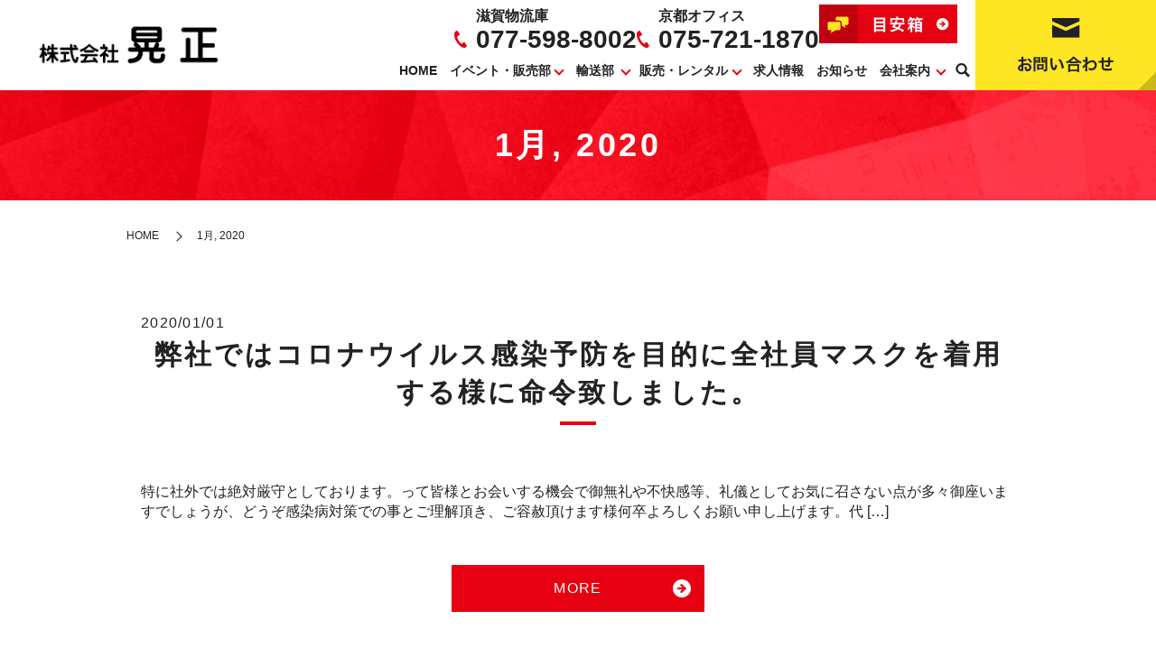

--- FILE ---
content_type: text/html; charset=UTF-8
request_url: https://www.kohsei1870.com/date/2020/01
body_size: 6985
content:

<!DOCTYPE HTML>
<html lang="ja">

<head prefix="og: http://ogp.me/ns# fb: http://ogp.me/ns/fb# article: http://ogp.me/ns/article#">
  <meta charset="utf-8">
  <meta http-equiv="X-UA-Compatible" content="IE=edge,chrome=1">
  <meta name="viewport" content="width=device-width, initial-scale=1">
  <title>1月, 2020</title>

		<!-- All in One SEO 4.3.9 - aioseo.com -->
		<meta name="robots" content="noindex, max-snippet:-1, max-image-preview:large, max-video-preview:-1" />
		<link rel="canonical" href="https://www.kohsei1870.com/date/2020/01" />
		<meta name="generator" content="All in One SEO (AIOSEO) 4.3.9" />
		<script type="application/ld+json" class="aioseo-schema">
			{"@context":"https:\/\/schema.org","@graph":[{"@type":"BreadcrumbList","@id":"https:\/\/www.kohsei1870.com\/date\/2020\/01#breadcrumblist","itemListElement":[{"@type":"ListItem","@id":"https:\/\/www.kohsei1870.com\/#listItem","position":1,"item":{"@type":"WebPage","@id":"https:\/\/www.kohsei1870.com\/","name":"\u30db\u30fc\u30e0","description":"\u7435\u7436\u6e56\u304c\u6709\u540d\u306a\u6ecb\u8cc0\u770c\u5927\u6d25\u5e02\u306b\u3042\u308b\u682a\u5f0f\u4f1a\u793e\u6643\u6b63\u306e\u30db\u30fc\u30e0\u30da\u30fc\u30b8\u3067\u3059\u3002\u5f53\u793e\u306f\u3001\u30a4\u30d9\u30f3\u30c8\u3001\u5c55\u793a\u4f1a\u3001\u796d\u5178\u306a\u3069\u3001\u3055\u307e\u3056\u307e\u306a\u4f1a\u5834\u8a2d\u55b6\u3084\u821e\u53f0\u8a2d\u55b6\u3092\u4e2d\u5fc3\u306b\u3001\u305d\u308c\u3089\u306b\u5fc5\u8981\u306a\u7528\u54c1\uff08\u6a5f\u6750\u3001\u5099\u54c1\u3001\u4ec0\u5668\u3001\u770b\u677f\u3001\u4ed6\u306a\u3069\uff09\u306e\u30ec\u30f3\u30bf\u30eb\u3084\u8ca9\u58f2\u3092\u4e00\u8cab\u3057\u3066\u30b5\u30dd\u30fc\u30c8\u3057\u3066\u304a\u308a\u307e\u3059\u3002 \u53c8\u3001\u696d\u754c\u9593\u306e\u8cc7\u6750\u3084\u304a\u5ba2\u69d8\u306e\u304a\u8377\u7269\u7b49\u306e\u79fb\u52d5\u30fb\u642c\u5165\u51fa\u7b49\u904b\u9001\u306b\u3082\u5bfe\u5fdc\u3057\u3001\u5f0a\u793e\u306b\u304a\u4efb\u305b\u304f\u3060\u3055\u308c\u3070\u30ef\u30f3\u30b9\u30c8\u30c3\u30d7\u3067\u5bfe\u5fdc\u3055\u305b\u3066\u9802\u3051\u307e\u3059\u3002","url":"https:\/\/www.kohsei1870.com\/"},"nextItem":"https:\/\/www.kohsei1870.com\/date\/2020\/#listItem"},{"@type":"ListItem","@id":"https:\/\/www.kohsei1870.com\/date\/2020\/#listItem","position":2,"item":{"@type":"WebPage","@id":"https:\/\/www.kohsei1870.com\/date\/2020\/","name":"2020","url":"https:\/\/www.kohsei1870.com\/date\/2020\/"},"nextItem":"https:\/\/www.kohsei1870.com\/date\/2020\/01\/#listItem","previousItem":"https:\/\/www.kohsei1870.com\/#listItem"},{"@type":"ListItem","@id":"https:\/\/www.kohsei1870.com\/date\/2020\/01\/#listItem","position":3,"item":{"@type":"WebPage","@id":"https:\/\/www.kohsei1870.com\/date\/2020\/01\/","name":"1\u6708, 2020","url":"https:\/\/www.kohsei1870.com\/date\/2020\/01\/"},"previousItem":"https:\/\/www.kohsei1870.com\/date\/2020\/#listItem"}]},{"@type":"CollectionPage","@id":"https:\/\/www.kohsei1870.com\/date\/2020\/01#collectionpage","url":"https:\/\/www.kohsei1870.com\/date\/2020\/01","name":"1\u6708, 2020","inLanguage":"ja","isPartOf":{"@id":"https:\/\/www.kohsei1870.com\/#website"},"breadcrumb":{"@id":"https:\/\/www.kohsei1870.com\/date\/2020\/01#breadcrumblist"}},{"@type":"Organization","@id":"https:\/\/www.kohsei1870.com\/#organization","name":"\u682a\u5f0f\u4f1a\u793e \u6643\u6b63","url":"https:\/\/www.kohsei1870.com\/","logo":{"@type":"ImageObject","url":"https:\/\/www.kohsei1870a.com\/wp-content\/uploads\/logo_ogp.jpg","@id":"https:\/\/www.kohsei1870.com\/#organizationLogo"},"image":{"@id":"https:\/\/www.kohsei1870.com\/#organizationLogo"},"sameAs":["https:\/\/www.facebook.com\/kohsei1870","https:\/\/x.com\/kohsei1870","https:\/\/www.instagram.com\/kohsei1870","https:\/\/www.youtube.com\/@kohsei1870"]},{"@type":"WebSite","@id":"https:\/\/www.kohsei1870.com\/#website","url":"https:\/\/www.kohsei1870.com\/","name":"\u30d6\u30ed\u30b0\u30bf\u30a4\u30c8\u30eb A's A\"s","description":"\u682a\u5f0f\u4f1a\u793e\u6643\u6b63\uff5c\u30a4\u30d9\u30f3\u30c8\u306e\u4f1a\u5834\u8a2d\u55b6\u3084\u6a5f\u6750\u30ec\u30f3\u30bf\u30eb\u3001\u8377\u7269\u306e\u904b\u642c\u3001\u4eba\u6750\u624b\u914d\u306f\u6643\u6b63\u306b\u304a\u4efb\u305b\u304f\u3060\u3055\u3044\uff01","inLanguage":"ja","publisher":{"@id":"https:\/\/www.kohsei1870.com\/#organization"}}]}
		</script>
		<!-- All in One SEO -->

		<!-- This site uses the Google Analytics by MonsterInsights plugin v9.11.1 - Using Analytics tracking - https://www.monsterinsights.com/ -->
		<!-- Note: MonsterInsights is not currently configured on this site. The site owner needs to authenticate with Google Analytics in the MonsterInsights settings panel. -->
					<!-- No tracking code set -->
				<!-- / Google Analytics by MonsterInsights -->
		<link rel='stylesheet' id='classic-theme-styles-css' href='https://www.kohsei1870.com/wp-includes/css/classic-themes.min.css' type='text/css' media='all' />
<style id='global-styles-inline-css' type='text/css'>
body{--wp--preset--color--black: #000000;--wp--preset--color--cyan-bluish-gray: #abb8c3;--wp--preset--color--white: #ffffff;--wp--preset--color--pale-pink: #f78da7;--wp--preset--color--vivid-red: #cf2e2e;--wp--preset--color--luminous-vivid-orange: #ff6900;--wp--preset--color--luminous-vivid-amber: #fcb900;--wp--preset--color--light-green-cyan: #7bdcb5;--wp--preset--color--vivid-green-cyan: #00d084;--wp--preset--color--pale-cyan-blue: #8ed1fc;--wp--preset--color--vivid-cyan-blue: #0693e3;--wp--preset--color--vivid-purple: #9b51e0;--wp--preset--gradient--vivid-cyan-blue-to-vivid-purple: linear-gradient(135deg,rgba(6,147,227,1) 0%,rgb(155,81,224) 100%);--wp--preset--gradient--light-green-cyan-to-vivid-green-cyan: linear-gradient(135deg,rgb(122,220,180) 0%,rgb(0,208,130) 100%);--wp--preset--gradient--luminous-vivid-amber-to-luminous-vivid-orange: linear-gradient(135deg,rgba(252,185,0,1) 0%,rgba(255,105,0,1) 100%);--wp--preset--gradient--luminous-vivid-orange-to-vivid-red: linear-gradient(135deg,rgba(255,105,0,1) 0%,rgb(207,46,46) 100%);--wp--preset--gradient--very-light-gray-to-cyan-bluish-gray: linear-gradient(135deg,rgb(238,238,238) 0%,rgb(169,184,195) 100%);--wp--preset--gradient--cool-to-warm-spectrum: linear-gradient(135deg,rgb(74,234,220) 0%,rgb(151,120,209) 20%,rgb(207,42,186) 40%,rgb(238,44,130) 60%,rgb(251,105,98) 80%,rgb(254,248,76) 100%);--wp--preset--gradient--blush-light-purple: linear-gradient(135deg,rgb(255,206,236) 0%,rgb(152,150,240) 100%);--wp--preset--gradient--blush-bordeaux: linear-gradient(135deg,rgb(254,205,165) 0%,rgb(254,45,45) 50%,rgb(107,0,62) 100%);--wp--preset--gradient--luminous-dusk: linear-gradient(135deg,rgb(255,203,112) 0%,rgb(199,81,192) 50%,rgb(65,88,208) 100%);--wp--preset--gradient--pale-ocean: linear-gradient(135deg,rgb(255,245,203) 0%,rgb(182,227,212) 50%,rgb(51,167,181) 100%);--wp--preset--gradient--electric-grass: linear-gradient(135deg,rgb(202,248,128) 0%,rgb(113,206,126) 100%);--wp--preset--gradient--midnight: linear-gradient(135deg,rgb(2,3,129) 0%,rgb(40,116,252) 100%);--wp--preset--duotone--dark-grayscale: url('#wp-duotone-dark-grayscale');--wp--preset--duotone--grayscale: url('#wp-duotone-grayscale');--wp--preset--duotone--purple-yellow: url('#wp-duotone-purple-yellow');--wp--preset--duotone--blue-red: url('#wp-duotone-blue-red');--wp--preset--duotone--midnight: url('#wp-duotone-midnight');--wp--preset--duotone--magenta-yellow: url('#wp-duotone-magenta-yellow');--wp--preset--duotone--purple-green: url('#wp-duotone-purple-green');--wp--preset--duotone--blue-orange: url('#wp-duotone-blue-orange');--wp--preset--font-size--small: 13px;--wp--preset--font-size--medium: 20px;--wp--preset--font-size--large: 36px;--wp--preset--font-size--x-large: 42px;--wp--preset--spacing--20: 0.44rem;--wp--preset--spacing--30: 0.67rem;--wp--preset--spacing--40: 1rem;--wp--preset--spacing--50: 1.5rem;--wp--preset--spacing--60: 2.25rem;--wp--preset--spacing--70: 3.38rem;--wp--preset--spacing--80: 5.06rem;--wp--preset--shadow--natural: 6px 6px 9px rgba(0, 0, 0, 0.2);--wp--preset--shadow--deep: 12px 12px 50px rgba(0, 0, 0, 0.4);--wp--preset--shadow--sharp: 6px 6px 0px rgba(0, 0, 0, 0.2);--wp--preset--shadow--outlined: 6px 6px 0px -3px rgba(255, 255, 255, 1), 6px 6px rgba(0, 0, 0, 1);--wp--preset--shadow--crisp: 6px 6px 0px rgba(0, 0, 0, 1);}:where(.is-layout-flex){gap: 0.5em;}body .is-layout-flow > .alignleft{float: left;margin-inline-start: 0;margin-inline-end: 2em;}body .is-layout-flow > .alignright{float: right;margin-inline-start: 2em;margin-inline-end: 0;}body .is-layout-flow > .aligncenter{margin-left: auto !important;margin-right: auto !important;}body .is-layout-constrained > .alignleft{float: left;margin-inline-start: 0;margin-inline-end: 2em;}body .is-layout-constrained > .alignright{float: right;margin-inline-start: 2em;margin-inline-end: 0;}body .is-layout-constrained > .aligncenter{margin-left: auto !important;margin-right: auto !important;}body .is-layout-constrained > :where(:not(.alignleft):not(.alignright):not(.alignfull)){max-width: var(--wp--style--global--content-size);margin-left: auto !important;margin-right: auto !important;}body .is-layout-constrained > .alignwide{max-width: var(--wp--style--global--wide-size);}body .is-layout-flex{display: flex;}body .is-layout-flex{flex-wrap: wrap;align-items: center;}body .is-layout-flex > *{margin: 0;}:where(.wp-block-columns.is-layout-flex){gap: 2em;}.has-black-color{color: var(--wp--preset--color--black) !important;}.has-cyan-bluish-gray-color{color: var(--wp--preset--color--cyan-bluish-gray) !important;}.has-white-color{color: var(--wp--preset--color--white) !important;}.has-pale-pink-color{color: var(--wp--preset--color--pale-pink) !important;}.has-vivid-red-color{color: var(--wp--preset--color--vivid-red) !important;}.has-luminous-vivid-orange-color{color: var(--wp--preset--color--luminous-vivid-orange) !important;}.has-luminous-vivid-amber-color{color: var(--wp--preset--color--luminous-vivid-amber) !important;}.has-light-green-cyan-color{color: var(--wp--preset--color--light-green-cyan) !important;}.has-vivid-green-cyan-color{color: var(--wp--preset--color--vivid-green-cyan) !important;}.has-pale-cyan-blue-color{color: var(--wp--preset--color--pale-cyan-blue) !important;}.has-vivid-cyan-blue-color{color: var(--wp--preset--color--vivid-cyan-blue) !important;}.has-vivid-purple-color{color: var(--wp--preset--color--vivid-purple) !important;}.has-black-background-color{background-color: var(--wp--preset--color--black) !important;}.has-cyan-bluish-gray-background-color{background-color: var(--wp--preset--color--cyan-bluish-gray) !important;}.has-white-background-color{background-color: var(--wp--preset--color--white) !important;}.has-pale-pink-background-color{background-color: var(--wp--preset--color--pale-pink) !important;}.has-vivid-red-background-color{background-color: var(--wp--preset--color--vivid-red) !important;}.has-luminous-vivid-orange-background-color{background-color: var(--wp--preset--color--luminous-vivid-orange) !important;}.has-luminous-vivid-amber-background-color{background-color: var(--wp--preset--color--luminous-vivid-amber) !important;}.has-light-green-cyan-background-color{background-color: var(--wp--preset--color--light-green-cyan) !important;}.has-vivid-green-cyan-background-color{background-color: var(--wp--preset--color--vivid-green-cyan) !important;}.has-pale-cyan-blue-background-color{background-color: var(--wp--preset--color--pale-cyan-blue) !important;}.has-vivid-cyan-blue-background-color{background-color: var(--wp--preset--color--vivid-cyan-blue) !important;}.has-vivid-purple-background-color{background-color: var(--wp--preset--color--vivid-purple) !important;}.has-black-border-color{border-color: var(--wp--preset--color--black) !important;}.has-cyan-bluish-gray-border-color{border-color: var(--wp--preset--color--cyan-bluish-gray) !important;}.has-white-border-color{border-color: var(--wp--preset--color--white) !important;}.has-pale-pink-border-color{border-color: var(--wp--preset--color--pale-pink) !important;}.has-vivid-red-border-color{border-color: var(--wp--preset--color--vivid-red) !important;}.has-luminous-vivid-orange-border-color{border-color: var(--wp--preset--color--luminous-vivid-orange) !important;}.has-luminous-vivid-amber-border-color{border-color: var(--wp--preset--color--luminous-vivid-amber) !important;}.has-light-green-cyan-border-color{border-color: var(--wp--preset--color--light-green-cyan) !important;}.has-vivid-green-cyan-border-color{border-color: var(--wp--preset--color--vivid-green-cyan) !important;}.has-pale-cyan-blue-border-color{border-color: var(--wp--preset--color--pale-cyan-blue) !important;}.has-vivid-cyan-blue-border-color{border-color: var(--wp--preset--color--vivid-cyan-blue) !important;}.has-vivid-purple-border-color{border-color: var(--wp--preset--color--vivid-purple) !important;}.has-vivid-cyan-blue-to-vivid-purple-gradient-background{background: var(--wp--preset--gradient--vivid-cyan-blue-to-vivid-purple) !important;}.has-light-green-cyan-to-vivid-green-cyan-gradient-background{background: var(--wp--preset--gradient--light-green-cyan-to-vivid-green-cyan) !important;}.has-luminous-vivid-amber-to-luminous-vivid-orange-gradient-background{background: var(--wp--preset--gradient--luminous-vivid-amber-to-luminous-vivid-orange) !important;}.has-luminous-vivid-orange-to-vivid-red-gradient-background{background: var(--wp--preset--gradient--luminous-vivid-orange-to-vivid-red) !important;}.has-very-light-gray-to-cyan-bluish-gray-gradient-background{background: var(--wp--preset--gradient--very-light-gray-to-cyan-bluish-gray) !important;}.has-cool-to-warm-spectrum-gradient-background{background: var(--wp--preset--gradient--cool-to-warm-spectrum) !important;}.has-blush-light-purple-gradient-background{background: var(--wp--preset--gradient--blush-light-purple) !important;}.has-blush-bordeaux-gradient-background{background: var(--wp--preset--gradient--blush-bordeaux) !important;}.has-luminous-dusk-gradient-background{background: var(--wp--preset--gradient--luminous-dusk) !important;}.has-pale-ocean-gradient-background{background: var(--wp--preset--gradient--pale-ocean) !important;}.has-electric-grass-gradient-background{background: var(--wp--preset--gradient--electric-grass) !important;}.has-midnight-gradient-background{background: var(--wp--preset--gradient--midnight) !important;}.has-small-font-size{font-size: var(--wp--preset--font-size--small) !important;}.has-medium-font-size{font-size: var(--wp--preset--font-size--medium) !important;}.has-large-font-size{font-size: var(--wp--preset--font-size--large) !important;}.has-x-large-font-size{font-size: var(--wp--preset--font-size--x-large) !important;}
.wp-block-navigation a:where(:not(.wp-element-button)){color: inherit;}
:where(.wp-block-columns.is-layout-flex){gap: 2em;}
.wp-block-pullquote{font-size: 1.5em;line-height: 1.6;}
</style>
<link rel='stylesheet' id='contact-form-7-css' href='https://www.kohsei1870.com/wp-content/plugins/contact-form-7/includes/css/styles.css' type='text/css' media='all' />
<link rel='stylesheet' id='main-style-css' href='https://www.kohsei1870.com/wp-content/themes/kohsei1870a.com_theme/assets/css/main.css?t=1769043750' type='text/css' media='' />
<script type='text/javascript' src='https://www.kohsei1870.com/wp-content/themes/kohsei1870a.com_theme/assets/js/vendor/jquery.min.js' id='jquery-js'></script>
<script type='text/javascript' src='https://www.kohsei1870.com/wp-content/themes/kohsei1870a.com_theme/assets/js/vendor/respond.min.js' id='respond-js'></script>
<style>.gallery .gallery-item img { width: auto; height: auto; }</style>      <script type="application/ld+json">
  {
    "@context": "http://schema.org",
    "@type": "BreadcrumbList",
    "itemListElement":
    [
      {
      "@type": "ListItem",
      "position": 1,
      "item":
      {
        "@id": "https://www.kohsei1870.com/",
        "name": "株式会社晃正"
      }
    },
{
      "@type": "ListItem",
      "position": 2,
      "item":
      {
        "@id": "https://www.kohsei1870.com/date/2020/01/",
        "name": "弊社ではコロナウイルス感染予防を目的に全社員マスクを着用する様に命令致しました。"
      }
    }    ]
  }
  </script>


<script type="application/ld+json">
  {
    "@context": "http://schema.org/",
    "@type": "LocalBusiness",
    "name": "株式会社晃正",
    "address": "〒520-0316 滋賀県大津市伊香立途中町513-1",
    "telephone": "077-598-8002",
    "faxNumber": "077-598-8032",
    "url": "https://www.kohsei1870.com",
    "email": "office@kohsei1870.com",
    "image": "https://www.kohsei1870.com/wp-content/uploads/logo_ogp.jpg",
    "logo": "https://www.kohsei1870.com/wp-content/uploads/logo_gmb.png",
    "datePublished": "2020-01-01T15:16:58+09:00",
    "dateModified": "2020-01-01T15:16:58+09:00"
  }
</script>
</head>

<body class="scrollTop">

  <div id="fb-root"></div>
  <script>(function (d, s, id) {
      var js, fjs = d.getElementsByTagName(s)[0];
      if (d.getElementById(id)) return;
      js = d.createElement(s); js.id = id;
      js.src = "https://connect.facebook.net/ja_JP/sdk.js#xfbml=1&version=v12.0";
      fjs.parentNode.insertBefore(js, fjs);
    }(document, 'script', 'facebook-jssdk'));</script>

  <header id="header">
    <div class="primary_header">
      <div class="container">
        <div class="row">
                    <div class="title">
                          <a href="https://www.kohsei1870.com/">
                <img src="https://www.kohsei1870.com/wp-content/uploads/logo.svg" alt="株式会社晃正" />
              </a>
                      </div>
          <nav class="global_nav"><ul><li><a href="https://www.kohsei1870.com/">HOME</a></li>
<li class="has_under"><a href="#">イベント・販売部</a>
<ul class="sub-menu">
	<li><a href="https://www.kohsei1870.com/event_sales">事業紹介（イベント・販売部）</a></li>
	<li><a href="https://www.kohsei1870.com/syasin">過去の設営例</a></li>
</ul>
</li>
<li class="has_under"><a href="#">輸送部</a>
<ul class="sub-menu">
	<li><a href="https://www.kohsei1870.com/transport">事業紹介（輸送部）</a></li>
	<li><a href="https://www.kohsei1870.com/charter">輸送便</a></li>
	<li><a href="https://www.kohsei1870.com/vehicle">車両紹介</a></li>
	<li><a href="https://www.kohsei1870.com/safety">安全・環境対策</a></li>
</ul>
</li>
<li class="has_under"><a href="#">販売・レンタル</a>
<ul class="sub-menu">
	<li><a href="https://www.kohsei1870.com/new-project">新企画</a></li>
	<li><a href="https://www.kohsei1870.com/category/shopping">イベント関連商品</a></li>
	<li><a href="https://www.kohsei1870.com/category/order-sales">受注販売</a></li>
	<li><a href="https://www.kohsei1870.com/?page_id=4219">クリスマスツリーレンタル</a></li>
</ul>
</li>
<li><a href="https://www.kohsei1870.com/kyujin">求人情報</a></li>
<li><a href="https://www.kohsei1870.com/category/news">お知らせ</a></li>
<li class="has_under"><a href="#">会社案内</a>
<ul class="sub-menu">
	<li><a href="https://www.kohsei1870.com/company">会社案内</a></li>
	<li><a href="https://www.kohsei1870.com/category/blog">スタッフブログ</a></li>
	<li><a href="https://www.kohsei1870.com/download">各種資料</a></li>
</ul>
</li>

                <li class="gnav_search">
                  <a href="#">search</a>
  <div class="epress_search">
    <form method="get" action="https://www.kohsei1870.com/">
      <input type="text" placeholder="キーワードを入力してください" class="text" name="s" autocomplete="off" value="">
      <input type="submit" value="Search" class="submit">
    </form>
  </div>
  </li>
              </ul>
              <div class="menu_icon">
                <a href="javascript:void(0);"><span>メニュー開閉</span></a>
              </div></nav>          <div class="hdr_info_wrap">
            <div class="hdr_info">
              <ul class="pc-only02">
                <li class="hdr-tel"><span class="txt">滋賀物流庫</span><span class="tel">077-598-8002</span></li>
                <li class="hdr-tel"><span class="txt">京都オフィス</span><span class="tel">075-721-1870</span></li>
                <li class="hdr-mail"><a href="mailto:customers-voice@kohsei1870.com"><img src="/wp-content/uploads/hdr_btn.jpg" alt="目安箱" /></a></li>
              </ul>
              <span class="hdr_info_sp sp-only"><a href="tel:075-721-1870"><img src="/wp-content/uploads/icon_tel.png" alt="TEL" /></a></span>
            </div>
          </div>

          <div class="hdr_info_contact pc-only02">
            <figure>
              <a href="/contact"><img src="/wp-content/uploads/hdr_contact.jpg" alt="お問い合わせ" /></a>
            </figure>
          </div>
        </div>
      </div>
    </div>
  </header>
  <main>
              <h1 class="wow" style="">
                  1月, 2020                      </h1>

    
    <div class="bread_wrap">
      <div class="container gutters">
        <div class="row bread">
              <ul class="col span_12">
                <li><a href="https://www.kohsei1870.com">HOME</a></li>
                                    <li>1月, 2020</li>
                            </ul>
          </div>
      </div>
    </div>
    <section>
      <div class="container gutters">
        <div class="row">
                    <div class="col span_12 column_main">
                              <article class="row article_list">
        <div class="col span_12">
          <div class="article_date">
            <p>2020/01/01</p>
          </div>
          <h2 class="wow">
            <a href="https://www.kohsei1870.com/news/362">弊社ではコロナウイルス感染予防を目的に全社員マスクを着用する様に命令致しました。</a>
          </h2>
        </div>
        <div class="col span_12 article_list_content">
          特に社外では絶対厳守としております。って皆様とお会いする機会で御無礼や不快感等、礼儀としてお気に召さない点が多々御座いますでしょうが、どうぞ感染病対策での事とご理解頂き、ご容赦頂けます様何卒よろしくお願い申し上げます。代 [&hellip;]          <div class="article_button">
            <p class="more"><a href="https://www.kohsei1870.com/news/362" class="add_arrow">MORE</a></p>
          </div>
        </div>
      </article>
      
            </div>
                  </div>
      </div>
    </section>

  </main>
<footer id="footer">    <style>
.share_button {
  letter-spacing: -.40em;
  padding-top: 30px;
  margin-bottom: 7%;
  list-style: none;
}
.share_button > * {
  letter-spacing: normal;
  vertical-align: bottom;
  margin: 10px 0;
  line-height: 0;
}
.column_sub .share_button {
  margin-top: 0;
  padding-top: 0;
}
@media ( min-width : 768px ) {
  footer .share_button{
    padding-top: 30px;
    margin-bottom: 10px;
    text-align: center;
  }
  footer .share_button li{
    margin: 0 10px 0 0;
    display: inline-block;
  }
  footer .share_button li:last-child{
    margin-right: 0;
  }
}
</style>
  <ul class="container share_button">
    <li>
      <!-- Facebook -->
      <div class="fb-share-button" data-href="https://www.kohsei1870.com/date/2020/01" data-layout="button" data-size="small" data-mobile-iframe="false"><a class="fb-xfbml-parse-ignore" target="_blank" href="https://www.facebook.com/sharer/sharer.php?u=http%3A%2F%2Fwww.%2F&amp;src=sdkpreparse">シェア</a></div>
    </li>
    <li>
      <!-- Twitter -->
      <a href="https://twitter.com/share" class="twitter-share-button" data-lang="ja">ツイート</a>
      <script>!function(d,s,id){var js,fjs=d.getElementsByTagName(s)[0],p=/^http:/.test(d.location)?'http':'https';if(!d.getElementById(id)){js=d.createElement(s);js.id=id;js.src=p+'://platform.twitter.com/widgets.js';fjs.parentNode.insertBefore(js,fjs);}}(document,'script','twitter-wjs');</script>
    </li>
    <li>
      <!-- LINE -->
      <div class="line-it-button" data-lang="ja" data-type="share-a" data-ver="3" data-url="https://www.kohsei1870.com/date/2020/01" data-color="default" data-size="small" data-count="false" style="display: none;"></div>
      <script src="https://www.line-website.com/social-plugins/js/thirdparty/loader.min.js" async="async" defer="defer"></script>
    </li>
  </ul>
        <div class="footer_nav_wrap">
      <div class="container">
        <div class="row">
        <nav class="col span_12"><ul><li><a rel="privacy-policy" href="https://www.kohsei1870.com/policy">プライバシーポリシー</a></li>
<li><a href="https://www.kohsei1870.com/sitemap">サイトマップ</a></li>
</ul></nav>        </div>
      </div>
    </div>
    <div class="footer_copyright_wrap">
      <div class="container">
        <div class="row">
          <div class="col span_12">
            <p>Copyright &copy; 株式会社晃正 All Rights Reserved.<br>
              【掲載の記事・写真・イラストなどの無断複写・転載を禁じます】</p>
          </div>
        </div>
      </div>
    </div>
    <p class="pagetop"><a href="javascript:void(0);">トップへ戻る</a></p>
  </footer>
  
  <script type='text/javascript' src='https://www.kohsei1870.com/wp-content/plugins/contact-form-7/includes/swv/js/index.js' id='swv-js'></script>
<script type='text/javascript' id='contact-form-7-js-extra'>
/* <![CDATA[ */
var wpcf7 = {"api":{"root":"https:\/\/www.kohsei1870.com\/wp-json\/","namespace":"contact-form-7\/v1"}};
/* ]]> */
</script>
<script type='text/javascript' src='https://www.kohsei1870.com/wp-content/plugins/contact-form-7/includes/js/index.js' id='contact-form-7-js'></script>
<script type='text/javascript' src='https://www.kohsei1870.com/wp-content/themes/kohsei1870a.com_theme/assets/js/vendor/bundle.js' id='bundle-js'></script>
<script type='text/javascript' id='main-script-js-extra'>
/* <![CDATA[ */
var wp_theme_options = {"loader":{"enable":false,"timming":"once","home_only":true,"delay":3000,"fadeout":600,"file_name":"loader"},"is_front":""};
/* ]]> */
</script>
<script type='text/javascript' src='https://www.kohsei1870.com/wp-content/themes/kohsei1870a.com_theme/assets/js/main.js?t=1769043750' id='main-script-js'></script>
</body>
</html><!-- WP Fastest Cache file was created in 0.069107055664062 seconds, on 22-01-26 10:02:30 --><!-- need to refresh to see cached version -->

--- FILE ---
content_type: image/svg+xml
request_url: https://www.kohsei1870.com/wp-content/uploads/logo.svg
body_size: 11594
content:
<?xml version="1.0" encoding="UTF-8"?> <svg xmlns="http://www.w3.org/2000/svg" xmlns:xlink="http://www.w3.org/1999/xlink" id="_レイヤー_2" data-name="レイヤー_2" viewBox="0 0 208.19 45"><g id="_レイヤー_2-2" data-name="レイヤー_2"><image width="842" height="182" transform="scale(.25)" xlink:href="[data-uri]"></image></g></svg> 